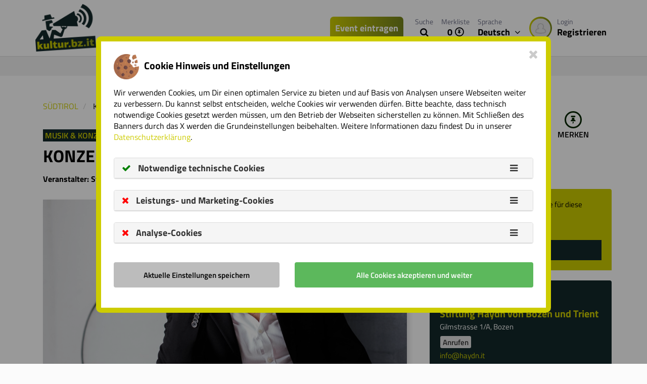

--- FILE ---
content_type: text/html; charset=UTF-8
request_url: https://kultur.bz.it/de/veranstaltung/konzert-des-haydn-orchesters-e48178
body_size: 18938
content:
<!DOCTYPE html>
<html lang="de">
<head>
    <!-- Google Tag Manager -->
    <script>
        var googletag = googletag || {};
        googletag.cmd = googletag.cmd || [];
    </script>

            <script>
            window.slcdata = {
                siteid: 'SLC-SFN2YGYQ',
                ui: '38b06c41-1b2d-4887-bddd-2552b558ed40',
                uie: null,
                lat:null,
                lng:null
            };
        </script>
        <script async src="https://stol.it/js/ads/v2/dlab.js"></script>
    
    
    <!-- End Google Tag Manager -->
    <!-- Basic Page Needs
    –––––––––––––––––––––––––––––––––––––––––––––––––– -->
        <meta name="csrf-token" content="waA4UeH2zRW61CBNMBb6Ul5sjMFNPuKEUOH6HpAr"/>
            <meta charset="utf-8">
        <meta http-equiv="Content-Type" content="text/html; charset=utf-8"/>
        <title>&#5125; Konzert des Haydn Orchesters - Bozen - Alle Termine</title>
        <meta name="title" content="&#5125; Konzert des Haydn Orchesters - Bozen - Alle Termine">
        <meta name="description" content="Konzert des Haydn Orchesters, Bozen &#10004; Musik &amp; Konzerte &#10004; Alle Termine &amp; Ticketinformationen: Dirigent: Ottavio Dantone">
        <meta name="robots" content="index, follow">
        <!--awin-->
        <meta name="verification" content="f2ceb1eabb6e41bc2f7d9e64180e0f97" />
        
        <meta property="fb:app_id" content="1808192155944697"/>
        <meta property="og:type" content="website"/>
        <meta property="og:description" content="Konzert des Haydn Orchesters, Bozen &#10004; Musik &amp; Konzerte &#10004; Alle Termine &amp; Ticketinformationen: Dirigent: Ottavio Dantone"/>
        <meta property="og:title" content=" Konzert des Haydn Orchesters - Bozen - Alle Termine"/>
        <meta property="og:url" content="https://kultur.bz.it/de/veranstaltung/konzert-des-haydn-orchesters-e48178"/>
        <meta property="og:locale" content="de"/>
        
        <meta property="og:image" content="https://sl-1.cdn.suedtirol.live/pics/501177/konzert_des_haydn_orchesters_l.jpg"/>
        
        <meta name="msvalidate.01" content="25A586220B50740507C8DBADF4E574A5"/>
        <meta name="google-site-verification" content="RqOlYO-87bmYR489nfy1IaQwm5kZcCbcN2E6XNWmiF0"/>
        
        
        
        
        
                                    
                                                                                                                        <link rel="alternate" hreflang="de" href="https://kultur.bz.it/de/veranstaltung/konzert-des-haydn-orchesters-e48178"/>
                                                                                                        <link rel="alternate" hreflang="x-default" href="https://kultur.bz.it/de/veranstaltung/konzert-des-haydn-orchesters-e48178" />
                                                                                        
                                                                                                                                                                                                        
                                                                                                                        <link rel="alternate" hreflang="it" href="https://kultur.bz.it/it/evento/concerto-dell-orchestra-haydn-e48178"/>
                                                                                                                                            
                                            
                                            
                                        
    <!-- Favicon
 –––––––––––––––––––––––––––––––––––––––––––––––––– -->
        <link rel="shortcut icon" href="https://cdn.suedtirol.live/kbz/assets/favicon2.ico"/>
    
    <!-- critical CSS for first render speed -->
    <style>
        @charset "UTF-8";@font-face{font-family:'Titillium Web';font-style:italic;font-weight:400;src:url(https://fonts.gstatic.com/s/titilliumweb/v9/NaPAcZTIAOhVxoMyOr9n_E7fdMbWD6xT.ttf) format('truetype')}@font-face{font-family:'Titillium Web';font-style:italic;font-weight:700;src:url(https://fonts.gstatic.com/s/titilliumweb/v9/NaPFcZTIAOhVxoMyOr9n_E7fdMbetIlDYZyZ.ttf) format('truetype')}@font-face{font-family:'Titillium Web';font-style:normal;font-weight:400;src:url(https://fonts.gstatic.com/s/titilliumweb/v9/NaPecZTIAOhVxoMyOr9n_E7fdMPmCA.ttf) format('truetype')}@font-face{font-family:'Titillium Web';font-style:normal;font-weight:600;src:url(https://fonts.gstatic.com/s/titilliumweb/v9/NaPDcZTIAOhVxoMyOr9n_E7ffBzCGItzZg.ttf) format('truetype')}@font-face{font-family:'Titillium Web';font-style:normal;font-weight:700;src:url(https://fonts.gstatic.com/s/titilliumweb/v9/NaPDcZTIAOhVxoMyOr9n_E7ffHjDGItzZg.ttf) format('truetype')}.sl-icon,button{text-transform:none}body{color:#000}.btn,.input-group-addon,img{vertical-align:middle}.clearfix:after,.container:after,.modal-footer:after,.modal-header:after,.row:after{clear:both}html{font-family:sans-serif;-ms-text-size-adjust:100%;-webkit-text-size-adjust:100%}header,nav{display:block}a{background-color:transparent;color:#cdcc00;text-decoration:none}h1{margin:.67em 0}img{border:0}textarea{overflow:auto}button,input,textarea{color:inherit;font:inherit;margin:0}.sl-icon{font-style:normal}button{overflow:visible;-webkit-appearance:button}button::-moz-focus-inner,input::-moz-focus-inner{border:0;padding:0}.btn,.form-control{background-image:none}*,:after,:before{box-sizing:border-box}html{font-size:10px}body{font-family:"Titillium Web",sans-serif;margin:0;font-size:16px;line-height:1.428571429;background-color:#fbfbfb}button,input,textarea{font-family:inherit;font-size:inherit;line-height:inherit}.list-inline>li,label{display:inline-block}.img-circle{border-radius:50%}h1,h2,h5{font-family:inherit;font-weight:700;line-height:1.1;color:inherit}h1,h2{margin-top:22px;margin-bottom:11px}p{margin:0 0 11px}h1{font-size:54px}h2{font-size:36px}h5{margin-top:11px;margin-bottom:11px;font-size:18px}.list-inline{padding-left:0;list-style:none;margin-left:-5px}.text-right{text-align:right}.btn,.input-group-addon,.text-center{text-align:center}ul{margin-top:0;margin-bottom:11px}ul ul{margin-bottom:0}.list-inline>li{padding-left:5px;padding-right:5px}.btn,label{font-weight:600}.container:after,.container:before,.row:after,.row:before{display:table;content:" "}.container{margin-right:auto;margin-left:auto;padding-left:15px;padding-right:15px}@media (min-width:1200px){.container{max-width:1170px}}.row{margin-left:-15px;margin-right:-15px}.col-lg-10,.col-lg-12,.col-md-12,.col-md-3,.col-md-6,.col-sm-12{position:relative;min-height:1px;padding-left:15px;padding-right:15px}@media (min-width:768px){.col-sm-12{float:left;max-width:100%;width:100%}}@media (min-width:992px){.col-md-12,.col-md-3,.col-md-6{float:left}.col-md-3{max-width:25%;width:100%}.col-md-6{max-width:50%;width:100%}.col-md-12{max-width:100%;width:100%}}@media (min-width:1200px){.col-lg-10,.col-lg-12{float:left}.col-lg-10{max-width:83.3333333333%;width:100%}.col-lg-12{max-width:100%;width:100%}.col-lg-offset-1{margin-left:8.3333333333%}}fieldset{padding:0;border:0;margin:0;min-width:0}.form-control{background-color:#fff;font-size:16px;display:block;width:100%;height:52px;padding:12px 15px;color:#555;border:1px solid #ccc;border-radius:4px}label{max-width:100%;margin-bottom:5px}.form-control::-moz-placeholder{color:#999;opacity:1}.form-control:-ms-input-placeholder{color:#999}.form-control::-webkit-input-placeholder{color:#999}.form-control::-ms-expand{border:0;background-color:transparent}.form-control[readonly]{background-color:#ebebeb;opacity:1}textarea.form-control{height:auto;max-width:100%;min-width:100%;width:100%;line-height:23.11px}.form-group{margin-bottom:15px}.btn{display:inline-block;margin-bottom:0;touch-action:manipulation;border:0 solid transparent;white-space:nowrap;padding:12px 35px;font-size:20px;line-height:1.428571429;border-radius:4px}.btn-default,.btn-info{border-radius:4px}.btn-default{color:#555;background-color:#fff;border-color:#ccc}.btn-primary{color:#fff;border-color:#cdcc00}.btn-info{color:#fff}.btn-xs{padding:1px 5px;font-size:15px;line-height:1.5;border-radius:3px}.fade{opacity:0}.dropdown-menu{position:absolute;top:100%;left:0;z-index:1000;display:none;float:left;min-width:160px;padding:5px 0;margin:2px 0 0;list-style:none;font-size:16px;text-align:left;background-color:#fff;border:1px solid rgba(0,0,0,.15);border-radius:4px;box-shadow:0 6px 12px rgba(0,0,0,.175);background-clip:padding-box}.input-group .form-control:not(:first-child):not(:last-child){border-radius:0}.input-group,.input-group .form-control{position:relative}.input-group{display:table;width:100%;border-collapse:separate}.input-group .form-control,.input-group-addon{display:table-cell}.input-group-addon{color:#cdcc00;font-weight:400;white-space:nowrap;width:55px;background-color:#fff;padding:12px 17.5px;font-size:16px;line-height:1;border:1px solid #ccc;border-radius:4px}.input-group .form-control:first-child{border-bottom-right-radius:0;border-top-right-radius:0}.input-group-addon:last-child{border-bottom-left-radius:0;border-top-left-radius:0;border-left:0}.tab-content>.tab-pane{display:none}.tab-content>.active{display:block}@media (min-width:992px){.navbar-fixed-top{border-radius:0}}.navbar-fixed-top{position:fixed;right:0;left:0;z-index:1030;top:0;border-width:0 0 1px}.close{float:right;font-size:24px;font-weight:700;line-height:1;color:#000;text-shadow:0 1px 0 #fff;opacity:.2}.modal{overflow:hidden;display:none}.media{margin-top:15px}.media:first-child{margin-top:0}.media,.media-body{zoom:1;overflow:visible}.media-left{padding-right:10px}.media-body,.media-left{display:table-cell;vertical-align:top}.media-middle{vertical-align:middle}header.header-c{border-bottom:1px solid #ddd}button.close{padding:0;background:0 0;border:0;-webkit-appearance:none}.modal-content{background-clip:padding-box}.modal{position:fixed;top:0;right:0;bottom:0;left:0;z-index:1050;-webkit-overflow-scrolling:touch;outline:0}.modal-footer:after,.modal-footer:before,.modal-header:after,.modal-header:before{content:" ";display:table}.modal.fade .modal-dialog{transform:translate(-50%,-100%)}.modal-dialog{position:relative;width:auto;margin:0;left:50%;top:0}.modal-header{padding:15px 15px 0}.modal-header .close{margin-top:-2px}.modal-title{margin:0;line-height:1.428571429}.modal-body{position:relative;padding:15px}.modal-footer{padding:0 15px 15px;text-align:right}.modal-footer .btn+.btn{margin-left:5px;margin-bottom:0}@media (min-width:768px){.modal-dialog{width:600px}}.fa-fw{text-align:center;width:1.2857142857em}.clearfix:after,.clearfix:before{content:" ";display:table}.pull-right{float:right!important}.hidden{display:none!important}@-ms-viewport{width:device-width}:focus{outline:0!important;box-shadow:none!important}.content-c .catblock--polaroid .catblock__wrap-text .catblock__info>li:first-child{display:block!important}.fa{display:inline-block;font:14px/1 FontAwesome;font-size:inherit;text-rendering:auto;-webkit-font-smoothing:antialiased;-moz-osx-font-smoothing:grayscale}@font-face{font-family:FontAwesome;src:url(/assets/fonts/font-awesome/fontawesome-webfont.eot?v=4.6.2);src:url(/assets/fonts/font-awesome/fontawesome-webfont.eot?v=4.6.2) format("embedded-opentype"),url(/assets/fonts/font-awesome/fontawesome-webfont.woff2?v=4.6.2) format("woff2"),url(/assets/fonts/font-awesome/fontawesome-webfont.woff?v=4.6.2) format("woff"),url(/assets/fonts/font-awesome/fontawesome-webfont.ttf?v=4.6.2) format("truetype"),url(/assets/fonts/font-awesome/fontawesome-webfont.svg?v=4.6.2) format("svg");font-weight:400;font-style:normal}.fa-3x{font-size:3em}.fa-spin{animation:2s linear infinite fa-spin}@keyframes fa-spin{0%{transform:rotate(0)}100%{transform:rotate(359deg)}}.fa-times:before{content:""}.fa-calendar:before{content:""}.fa-angle-down:before{content:""}.fa-circle-o-notch:before{content:""}.input-group .form-control{z-index:2;float:left;width:100%;margin-bottom:0;line-height:normal}.rot-180{display:inline-block;transform:rotate(180deg)}@font-face{font-family:kulturbz-font;src:url(/assets/fonts/kulturbz-font.eot?u852ns);src:url(/assets/fonts/kulturbz-font.eot?u852ns) format("embedded-opentype"),url(/assets/fonts/kulturbz-font.ttf?u852ns) format("truetype"),url(/assets/fonts/kulturbz-font.woff?u852ns) format("woff"),url(/assets/fonts/kulturbz-font.svg?u852ns) format("svg");font-weight:400;font-style:normal}.sl-icon{font-family:kulturbz-font!important;speak:none;font-weight:400;font-variant:normal;line-height:1;-webkit-font-smoothing:antialiased;-moz-osx-font-smoothing:grayscale}.sl-icon.is-empty{color:#000}.sl-icon.k-icon-arrow-right:before{content:"\e909"}.sl-icon.k-icon-search:before{content:"\e90a"}.sl-icon.k-icon-pin-circle:before{content:"\e90e"}.btn-search-delete{position:absolute;top:3px}.btn-search-delete__where{right:8%}.btn-search-delete__when{right:35%}.btn-search-delete i.fa{background-color:#132829;width:17px;height:17px;border-radius:3px;color:#cdcc00}.btn-primary{border-radius:23px;font-weight:700;background:#cdcc00;text-transform:uppercase;border-bottom:2px solid #90a245}.btn-info{background-color:#3d7e82;border-color:#3d7e82}.list-inline{margin-bottom:5px}.form--search .form-control[readonly=readonly],.form--search .form-control[readonly]{background-color:#fff!important}@media (max-width:991px){h2{font-size:26px}.form--search{padding:0 10px}}.form-control{line-height:normal!important}.modal-content{position:relative;border:5px solid #cdcc00;background-color:#fff;outline:0;box-shadow:0 0 20px #aaa;border-radius:10px;padding:10px}.modal-content .modal-title{font-weight:700;font-size:20px}#wrapper{position:relative;background-color:#fff}#wrapper #langNavigation{position:relative}#wrapper #langNavigation .dropdown-menu{background-color:#444243;min-width:auto!important;width:auto;top:calc(100% - 1px);border-bottom:0}#wrapper #langNavigation .dropdown-menu ul{list-style:none;padding-left:0}#wrapper #langNavigation .dropdown-menu ul li{border-top:1px solid #555}#wrapper #langNavigation .dropdown-menu ul li a{padding:15px;display:block;color:#fff}#wrapper #loginNavigation{position:relative;float:left}#wrapper #loginNavigation .avatar-border::after{background:linear-gradient(to right,#cdcc00,#75841c);content:'';border-radius:50%;width:45px;height:45px;display:block}#wrapper #loginNavigation .avatar-border .img-circle{border:3px solid transparent}#wrapper #loginNavigation .media-left{padding-right:5px}#wrapper #loginNavigation .media-body{width:auto;vertical-align:top;padding-left:5px}@media (max-width:1199px){#wrapper #loginNavigation .media-body{padding-left:0}#wrapper #loginNavigation>a img{width:45px;height:45px}}#wrapper #loginNavigation>a{float:left;padding-left:10px;padding-right:10px}#wrapper #loginNavigation>a img{position:absolute;top:50%;transform:translate(0,-50%)}.page-c{position:relative;overflow-x:hidden;left:0}header.header-c{width:100%;top:0;left:0;background-color:#fff;z-index:901;text-align:center}header.header-c .logo-wrap{text-align:left}header.header-c #logo{max-width:120px;width:100%;height:auto;padding-top:8px;min-width:100px}header.header-c #metaNavigation{margin-top:0;text-align:left}header.header-c #metaNavigation>ul{list-style:none;margin-bottom:0;margin-left:0;padding-left:0}header.header-c #metaNavigation>ul>li{float:left}header.header-c #metaNavigation>ul>li a.btn-header{padding:33px 8px;font-size:1.1em;display:inline-block;position:relative;color:#000;font-weight:700}header.header-c #metaNavigation>ul>li a.btn-header--green{background-image:linear-gradient(to right,#cdcc00 0,#75841c 100%);padding:10px;margin-top:33px;color:#fff;border-radius:7px;margin-right:15px;margin-left:15px}header.header-c #metaNavigation>ul>li a.btn-header--green--newsletter{margin-right:0}header.header-c #metaNavigation>ul>li a.btn-header .is-title{display:block;margin-bottom:-2px;color:#6c6f85;font-size:14px;font-weight:400}header.header-c #metaNavigation>ul>li a.btn-header .is-heart{color:#cdcc00;margin-left:5px}header.header-c #metaNavigation>ul>li a.btn-header .is-arrow{margin-left:5px}header.header-c .nav__dropdown{width:61%;z-index:800;margin-top:-1px;border:0;padding:0;left:inherit;color:#fff;font-weight:600;border-radius:0;box-shadow:0 5px 10px rgba(0,0,0,.2)}.content-c .search-field-query,.content-c .search-field-when{width:33%!important;line-height:26px!important}.content-c{padding-top:109px;max-width:100%;overflow:hidden;position:relative;margin:0 auto}.content-c .search-field-when{background-color:#fff}.content-c .search-field-position{width:27%!important;line-height:26px!important}.content-c .catblock--polaroid{margin-bottom:20px}.content-c .catblock--polaroid .catblock__wrap-img{width:calc(100% + 2);position:relative;margin:-1px -1px 0}.content-c .catblock--polaroid .catblock__wrap-img.catblock--cover{height:240px;overflow:hidden;background-repeat:no-repeat;background-position:center;background-size:cover;box-shadow:5px 5px 10px #ddd}@media (max-width:767px){h2{font-size:24px}header.header-c #logo{max-width:80px;min-width:30px;padding-bottom:0;margin-left:0}.content-c .catblock--polaroid{margin:0}.content-c .catblock--polaroid .catblock__wrap-img.catblock--cover{height:180px}}.content-c .catblock--polaroid .catblock__wrap-img .catblock--cover-link,.content-c .catblock--polaroid .catblock__wrap-img.catblock--cover .catblock--cover-link{display:block;position:absolute;top:0;left:0;width:100%;height:100%}.content-c .catblock--polaroid .catblock__wrap-img:before{content:'';position:absolute;width:100%;height:100%;top:0;left:0}.content-c .catblock--polaroid .catblock__wrap-img .catblock__overlay{position:absolute;right:-2px;top:13px;z-index:1}.content-c .catblock--polaroid .catblock__wrap-img .catblock__overlay>a{float:right;text-decoration:none}.content-c .catblock--polaroid .catblock__wrap-img .catblock__overlay>a>i{border-radius:50%;box-shadow:inset 0 0 32px #000}.content-c .catblock--polaroid .catblock__wrap-img .catblock__overlay a{color:#fff}.content-c .catblock--polaroid .catblock__wrap-img .catblock__overlay a i{margin-right:15px;font-size:32px}.content-c .catblock--polaroid .catblock__wrap-text{width:100%;z-index:302;padding:15px 0 10px}.content-c .catblock--polaroid .catblock__wrap-text a.catblock__headline-link{color:#052600;margin-top:0;margin-bottom:5px;font-weight:700;font-size:20px;display:block}@media (max-width:991px){.content-c .catblock--polaroid .catblock__wrap-text{padding-top:10px}.content-c .catblock--polaroid .catblock__wrap-text .catblock__info{font-size:15px}.content-c .catblock--polaroid .catblock__wrap-text a.catblock__headline-link{font-size:18px;line-height:22px;margin-bottom:0}}.content-c .catblock--polaroid .catblock__wrap-text .is-category{display:inline-block}.content-c .catblock--polaroid .catblock__wrap-text .is-category.type{color:#cdcc00;text-transform:uppercase;font-weight:600;padding-right:4px;padding-left:4px;background-color:#132829}.content-c .catblock--polaroid__small{width:200px}.content-c .catblock--polaroid__small .catblock__wrap-img.catblock--cover{height:200px}.content-c .catblock--polaroid__small .catblock__wrap-text .is-category.type{font-size:14px}.content-c .catblock--polaroid__small .catblock__wrap-text a.catblock__headline-link{font-size:18px;line-height:20px}.content-c .content-c__image{height:400px;background-position:center;background-size:100%;background-repeat:no-repeat;color:#fff;text-align:center;position:relative;overflow:visible}@media (max-width:767px){.content-c .catblock--polaroid .catblock__wrap-text .is-category{font-size:14px}.content-c .content-c__image{height:280px;padding-bottom:90px;background-size:cover}}@media (min-width:768px) and (max-width:991px){.content-c .content-c__image{height:300px;padding-bottom:75px}}.content-c .content-c__image h1{padding-top:8%;margin-bottom:0;text-shadow:0 0 10px #000}.content-c .content-c__image p{margin-top:0;font-weight:700;font-size:26px;text-shadow:0 0 10px #000}.content-c .content-c__tabs{position:relative;z-index:100;margin-bottom:2em}@media (max-width:767px){.content-c .content-c__image p{font-size:1em!important}.content-c .content-c__tabs .container{padding-left:0;padding-right:0}}.content-c .content-c__tabs .search-helper-container{padding:10px;background-color:#fff;box-shadow:0 0 8px 5px #0005e;margin-left:6px;border-radius:0 0 4px 4px;position:absolute;z-index:999;-webkit-touch-callout:none}.content-c .content-c__tabs .search-helper-container .tags{display:flex;flex-wrap:wrap}.content-c .content-c__tabs .search-helper-container .tags>div{margin-top:10px}.content-c .content-c__tabs .search-helper-container .tags .tag{text-transform:uppercase;font-weight:600;background:#132829;color:#cdcc00;display:inline;border-radius:2px;margin-top:5px;margin-left:10px;padding-left:15px;padding-right:15px}.content-c .content-c__tabs .search-helper-container .position{color:#052600;display:flex;flex-wrap:wrap}.content-c .content-c__tabs .search-helper-container .position .region-tag,.content-c .content-c__tabs .search-helper-container .position a{text-transform:uppercase;font-weight:600;background:#132829;color:#cdcc00;display:inline;border-radius:2px;margin-top:5px;padding-left:15px;padding-right:15px;margin-left:3px}.content-c .content-c__tabs .search-helper-container .position .input-group{border:3px solid #052600;border-radius:4px;color:#052600;font-weight:600}.content-c .content-c__tabs .search-helper-container .position .input-group input{text-transform:uppercase}.content-c .content-c__tabs .search-helper-container .position .input-group .input-group-addon{border:1px solid #052600;border-radius:0;margin-bottom:16px;color:#052600;background-color:#cdcc00}.content-c .content-c__tabs .search-helper-container .position .input-group .input-group-addon .city-loader-container .fa{font-size:15px}.content-c .content-c__tabs .search-helper-container .position h5{border-bottom:1px solid #052600;margin-bottom:5px;text-align:left;width:100%}.content-c .content-c__tabs .search-helper-container .when .is-datepickerFromTo{color:#052600;text-align:left}.content-c .content-c__tabs .search-helper-container .when .pick-range{text-transform:uppercase;color:#052600;font-weight:700;margin-left:7px;text-align:left}.content-c .content-c__tabs .search-helper-container .when .btn-change-date{text-transform:uppercase;font-weight:600;background:#132829;color:#cdcc00;display:inline;border-radius:2px;margin-top:5px;padding-left:13px;padding-right:13px;margin-left:1px}.content-c .content-c__tabs .search-helper-container .when .input-daterange input{width:50%}.content-c .content-c__tabs .search-helper-container .when .input-daterange #dateFrom{border:3px solid #052600;border-radius:4px 0 0 4px;border-right:1.5px solid #052600;color:#052600;font-weight:600}.content-c .content-c__tabs .search-helper-container .when .input-daterange #dateTo{border:3px solid #052600;border-left:1.5px solid #052600;border-right:1.5px solid #052600;color:#052600;font-weight:600}.content-c .content-c__tabs .search-helper-container .when .input-daterange .input-group-addon{border:3px solid #052600;border-radius:0 4px 4px 0;border-left:1.5px solid #052600;margin-bottom:16px;color:#052600;background-color:#cdcc00}.content-c .content-c__tabs .tab-content{background-color:#fff;border-radius:7px;padding:7px 9px 7px 26px;border:6px solid #052600;box-shadow:0 0 7px 1px #78984b}.content-c .content-c__tabs .tab-content form .btn-search{height:77px;position:absolute;top:-11px;right:0;border-radius:71%;width:77px;padding:0;color:#ececec;text-transform:uppercase;background-image:radial-gradient(#cdcc00,#75841c);border:6px solid #052600;box-shadow:0 0 7px 1px #78984b;z-index:1001}.content-c .content-c__tabs .tab-content form .btn-search .k-icon-search{color:#052600;font-size:30px}.content-c .content-c__tabs .tab-content form input[type=text]{float:left;border:0;border-radius:0;display:inline;width:45%;text-transform:uppercase;font-size:16px;font-weight:600;padding:0 10px;height:30px!important}@media (max-width:767px){.content-c .content-c__tabs .tab-content{border-bottom:1px solid #666}.content-c .content-c__tabs .tab-content form input[type=text][name="q"]{border-right:0;display:inline}}.content-c .content-c__tabs .tab-content form input[type=text].search-field-when{border-right:1px solid #666;border-left:1px solid #666}.content-c .content-c__tabs .tab-content form input[readonly=readonly],.content-c .content-c__tabs .tab-content form input[readonly]{background-color:#fff!important}.content-c .content-c__tabs .tab-content form fieldset{min-height:25px;padding:0}.content-c .content-c__category .container{margin-top:60px}.content-c .content-c__category .container:first-child{margin-top:0}.content-c .content-c__category>div>.row{margin-top:30px}@media (max-width:767px){.content-c .content-c__tabs .tab-content form input[type=text].search-field-when{border-right:0;display:inline}.content-c .content-c__tabs .tab-content form input[type=text]{width:inherit;padding:4px 0 0 5px}.content-c .content-c__category{padding:20px 0 0}.content-c .content-c__category>div>.row{margin-top:-15px}}.content-c .content-c__category>div>.row:nth-child(1){margin-top:0}.content-c .content-c__category .category__head--wrap{display:block;padding-bottom:20px;margin-left:10px}.content-c .content-c__category .category__head--wrap h2{text-transform:uppercase;font-weight:600;background-color:#132829;padding-bottom:0!important;color:#cdcc00!important;padding:0;line-height:33px;box-shadow:10px 0 0 #132829,-10px 0 0 #132829}.content-c .content-c__category .category__head--wrap h2:before{content:' ';display:block}.content-c .content-c__category .category__head h2{margin-top:0;text-transform:uppercase;font-weight:700;padding-bottom:10px;display:inline;color:#75841c}.content-c .content-c__category .category_scrollcontainer{overflow-x:hidden;overflow-y:hidden;-ms-overflow-style:none;-webkit-overflow-scrolling:touch}.content-c .content-c__category .category_scrollcontainer::-webkit-scrollbar{display:none}.content-c .content-c__category .category_scrollarea{display:inline-flex}.content-c .content-c__category .category_scrollbox{min-width:232px;display:inline-block;white-space:initial}.content-c .content-c__category{margin-top:20px;padding:20px 0;position:relative}.content-c .content-c__category--highlights-day{margin-top:0;padding-top:40px}.content-c .content-c__category .scroll-to{display:inline-block;margin:0;position:absolute;top:194px;font-size:52px;color:#052600}.content-c .content-c__category .scroll-to.disabled{color:#d4d3d3}.content-c .content-c__category .scroll-to.scroll-left{left:191px}.content-c .content-c__category .scroll-to.scroll-right{right:191px}body.page-front{background-color:#ececec}body.page-front .content-c{max-width:100%;border:0}body.page-front .content-c__image{height:calc(90vh - 209px);min-height:360px;background:center/cover no-repeat #fff;max-height:400px}@media (max-width:767px){.content-c .content-c__category .category_scrollcontainer{overflow-x:scroll}body.page-front .content-c__image:before{content:'';position:absolute;width:100%;height:100%;left:0;top:0}body.page-front .content-c__image{min-height:inherit;height:70px;background-size:cover;padding-bottom:0}body.page-front .content-c__image h1{padding-top:0;font-size:1.4em!important}.content-c .search-field-position,.content-c .search-field-query,.content-c .search-field-when{width:100%!important}}@media (min-width:768px) and (max-width:991px){body.page-front .content-c__image{min-height:400px;max-height:450px}}body.page-front .content-c__image h1{margin-bottom:10px}@media (max-width:991px){.content-c .content-c__tabs .tab-content form fieldset{min-height:inherit;padding-left:15px}.content-c .content-c__category .category__head--wrap h2{line-height:33px}.content-c .content-c__category .category_scrollbox{width:75vw}.content-c .content-c__category{padding:0}::-webkit-scrollbar{width:0;height:0}::-webkit-scrollbar-thumb{background-color:transparent}body.page-front .content-c__image h1{font-size:2.5em}}.media-body{width:100%}    </style>
    
        <!-- CSS -->
        <link rel="preload" href="/build/assets/stylesheets/sl-9b447dfae5.css" as="style">
        <link rel="stylesheet" href="/build/assets/stylesheets/sl-9b447dfae5.css">

        
    
    

    </head>
<body class="nojQuery page-default">

<!-- Google Tag Manager (noscript) -->
<noscript>
<iframe src="https://www.googletagmanager.com/ns.html?id=GTM-54TM9M" height="0" width="0"
        style="display:none;visibility:hidden"></iframe>
</noscript>
<!-- End Google Tag Manager (noscript) -->
<div id="wrapper">
<!-- start:Page -->
<div class="page-c page-content-wrapper">


    <header class="header-c navbar-fixed-top">
    <div class="container">
        <div class="clearfix">
            
            <!--<nav id="mainNavigation" class="nav pull-left js-nav-collapse hidden-xs hidden-sm">
                <ul class="nav__list list-inline">
                                    </ul>
            </nav>-->

            <div class="pull-right">

                <nav id="metaNavigation" class="pull-right">
                    <ul>
                        <li>
                            <a href="https://kultur.bz.it/de/partner/registrieren" class="btn-header btn-header--green text-center">Event eintragen</a>
                        </li>
                                                <li>
                            <a href="#" id="searchOpenDesktop" class="btn-header text-center"><span
                                        class="is-title">Suche</span> <i class="fa fa-search"
                                                                                              aria-hidden="true"></i></a>
                        </li>
                                                <li>
                            <a href="https://kultur.bz.it/de/merkliste"
                               class="btn-header text-center">
                                <span class="is-title">Merkliste</span>
                                <span class="is-number guidebookCountDesktop">0</span><span
                                        class="is-heart"><i
                                            class="sl-icon  k-icon-pin-circle is-empty"
                                            aria-hidden="true"></i></span>
                            </a>
                        </li>
                        <li>
                            <nav id="langNavigation">
                                <a href="#" class="btn-header" data-toggle="dropdown" aria-haspopup="true"
                                   aria-expanded="false">
                                  <span class="is-title">
                                      Sprache
                                  </span>
                                    <span class="is-number">
                                      Deutsch <span class="is-arrow"><i
                                                    class="fa fa-angle-down" aria-hidden="true"></i></span>
                                  </span>
                                </a>
                                <div class="nav__dropdown dropdown-menu">
                                    <ul>
                                                                                                                                
                                                                                                                                                                                                                                                                                <li><a href="https://kultur.bz.it/en/event/konzert-des-haydn-orchesters-e48178">English</a>
                                                    </li>
                                                                                                                                        
                                                                                                                                                                                                                                                                                <li><a href="https://kultur.bz.it/it/evento/concerto-dell-orchestra-haydn-e48178">Italiano</a>
                                                    </li>
                                                                                                                                        
                                                                                                                             </ul>
                                </div>
                            </nav>
                        </li>
                        <li>
                            <nav id="loginNavigation">
        <a href="https://kultur.bz.it/de/login"
           class="btn-header">
            <div class="media">
                <div class="media-left media-middle avatar-border">
                    <img src="https://sl-3.cdn.suedtirol.live/assets/avatarplaceholder.png" alt="" width="45"
                         height="45" class="img-circle" id="navProfilePicture"/>
                </div>
            <div class="media-body">
                    <span class="is-title">Login</span>
                    <span class="is-number">Registrieren</span>
                </div>
            </div>
        </a>
    </nav>
                        </li>
                    </ul>
                </nav>
            </div>

            
            <div class="logo-wrap">
                <a href="https://kultur.bz.it/de" id="wrapLogoLink">
                                            <img src="https://cdn.suedtirol.live/assets/logo/kbzlogo.png" alt="Logo" id="logo">
                                    </a>
            </div>

        </div>
    </div>
</header>

    
    
    <div class="content-c" id="content">
    <div class="container">

                    </div>
            <div class="event-wrapper" >
    <meta itemprop="url" content="https://kultur.bz.it/de/veranstaltung/konzert-des-haydn-orchesters-e48178">

    <div class="content-c__image content-c__image--small__wide hidden" id="mainSearchBoxContainer" style="background-image: url('https://sl-2.cdn-stg.suedtirol.live/gallery/207436/20180703121458_207436.jpg')">
        <div class="container" style="position: relative; z-index: 100">
            <div class="row">
                <div class="col-lg-12">
                    <br>
                    <!-- start:Content Tabs -->
                    <span class="desktop-search-input-group"></span>
<div class="content-c__tabs">
    <div class="container">
        <div class="row">
            <div class="col-lg-10 col-lg-offset-1">
                <div id="my-tab-content" class="tab-content">

                    <div class="tab-pane active" id="touren-aktivitaeten">
                        <form class="row form form--search" method="get" action="https://kultur.bz.it/de/suche" name="search-box">
                            <input type="hidden" class="form-control" name="class" required value="10"/>
                            <fieldset class="col-md-12 col-sm-12">
                                <input type="text" class="form-control search-field-query" name="q" value=""
                                       placeholder="Was?" autocomplete="off"/>
                                <input type="text" class="form-control search-field-when" readonly="" value=""
                                       placeholder="Wann?" autocomplete="off"/>
                                 <span class="btn-search-delete btn-search-delete__when hidden"><i class="fa fa-times" aria-hidden="true"></i></span>
                                
                                <input type="text" class="form-control search-field-position"
                                       id="searchFieldPosition"
                                       placeholder="Wo?" readonly="readonly" autocomplete="off"/>
                                       <input type="hidden" name="position" id="position" value="">
                                <span class="btn-search-delete btn-search-delete__where hidden"><i class="fa fa-times" aria-hidden="true"></i></span>
                            </fieldset>
                            <fieldset>
                                <button type="submit" class="btn btn-search"><span class="sl-icon k-icon-search"></span></button>
                            </fieldset>

                            
                        </form>
                        
                    </div>
                </div>
                <div class="col-md-6 search-helper-container hidden">
    <div class="tags hidden">
                   <div class="tag" role="button" data-type-id="20006">Ausstellungen</div>
                   <div class="tag" role="button" data-type-id="20010">Essen &amp; Trinken</div>
                   <div class="tag" role="button" data-type-id="20008">Feste</div>
                   <div class="tag" role="button" data-type-id="20007">Film</div>
                   <div class="tag" role="button" data-type-id="20011">Führung</div>
                   <div class="tag" role="button" data-type-id="905020704">Kabarett &amp; Comedy</div>
                   <div class="tag" role="button" data-type-id="20013">Kurse &amp; Workshops</div>
                   <div class="tag" role="button" data-type-id="20005">Literatur</div>
                   <div class="tag" role="button" data-type-id="20002">Musik &amp; Konzerte</div>
                   <div class="tag" role="button" data-type-id="20015">Märkte &amp; Messen</div>
                   <div class="tag" role="button" data-type-id="20009">Nightlife</div>
                   <div class="tag" role="button" data-type-id="21309">Sonstiges</div>
                   <div class="tag" role="button" data-type-id="20014">Sport &amp; Freizeit</div>
                   <div class="tag" role="button" data-type-id="20003">Tanz</div>
                   <div class="tag" role="button" data-type-id="20004">Theater</div>
                   <div class="tag" role="button" data-type-id="20012">Vorträge &amp; Tagungen</div>
            </div>
    <div class="when hidden">
        <div class="row">
            <div class="col-md-12">
                <div class="pick-range">Zeitraum wählen</div>
            </div>
        </div>
        <div class="row">
            <div class="col-md-12">
                <div class="btn btn-xs btn-info btn-change-date"
                data-date-start="21.01.2026" data-date-end="21.01.2026">heute</div>
                <div class="btn btn-xs btn-info btn-change-date"
                data-date-start="22.01.2026" data-date-end="22.01.2026">Morgen</div>
                <div class="btn btn-xs btn-info btn-change-date"
                                    data-date-start="23.01.2026"
                    data-date-end="25.01.2026"
                >Wochenende</div>
                <div class="btn btn-xs btn-info btn-change-date"
                data-date-start="21.01.2026" 
                data-date-end="28.01.2026">7 Tage</div>
                <div class="btn btn-xs btn-info btn-change-date"
                data-date-start="21.01.2026"
                data-date-end="20.02.2026">30 Tage</div>
            </div>
        </div>
        <div class="row">
            <div class="col-md-12">
                <fieldset>
                    <div class="row">
                        <div class="col-lg-12">
                            <div class="form-group is-datepickerFromTo">
                                <label>&nbsp;</label>
                                <div class="input-group date input-daterange" id="dateFromTo">
                                    <input type="text" class="form-control" name="dateFrom" data-followed-by="#dateTo" id="dateFrom" placeholder="Von" readonly="">
                                    <input type="text" class="form-control" name="dateTo" value="" id="dateTo" placeholder="Bis" readonly="">
                                    <span class="input-group-addon">
                                                                <i class="fa fa-calendar" aria-hidden="true"></i>
                                                            </span>
                                </div>
                            </div>
                        </div>
                    </div>
                </fieldset>
            </div>
        </div>
    </div>
    <div class="position hidden">
                                <h5>Südtirol</h5>
        <span class="region-tag" data-id="-1" data-county-id="1">Ganz Südtirol</span>
                <span class="region-tag" data-id="1003">Bozen &amp; Umgebung</span>
                <span class="region-tag" data-id="1007">Meran &amp; Umgebung</span>
                <span class="region-tag" data-id="1004">Eisacktal</span>
                <span class="region-tag" data-id="1010">Pustertal - Kronplatz</span>
                <span class="region-tag" data-id="1016">Seiser Alm - Schlerngebiet</span>
                <span class="region-tag" data-id="1018">Südtiroler Unterland</span>
                <span class="region-tag" data-id="1022">Vinschgau</span>
                <span class="region-tag" data-id="1023">Wipptal</span>
        
        <h5>Suchen</h5>
        <div class="input-group">
            <input type="text" class="search-field-city form-control" name="p_t">
            <span class="input-group-addon city-search-group hidden" id="basic-addon"><span class="sl-icon k-icon-search city-autocomplete-search"></span><span class="city-loader-container hidden loader">
           <i class="fa fa-circle-o-notch fa-spin fa-3x fa-fw"></i>
        </span></span>
        </div>
        
    </div>
</div>
            </div>
            
        </div>
    </div>
</div>


                    <!-- end:Content Tabs -->
                </div>
            </div>
        </div>
    </div>



    
    
            <div class="content-c__content is-grey">
            <div class="container">
                <div class="row">
                    <div class="col-xs-12">
                        <div class="page-banner text-center">
                            <div id='div-gpt-ad-1536057764968-0'>

</div>

                        </div>
                    </div>
                </div>
            </div>
        </div>
    

    
    <div class="content-c__content">
        <div class="container">
            <div class="row">
                <div class="col-sm-8">
                    <div class="content-c__wrapper mb-0 pb-0">
                        <!-- start:Content Header -->
                        <div class="content-c__header py-0">

                                <!-- start:Breadcrumb -->
                                <!-- start:Popup -->
<div class="modal fade" id="shareModal" tabindex="-1" role="dialog" aria-labelledby="shareHeadline">
    <div class="modal-dialog" role="document">
        <div class="modal-content">
            <div class="modal-header">
                <button type="button" class="close" data-dismiss="modal" aria-label="Close">
                    <span aria-hidden="true">&times;</span>
                </button>
                <p class="modal-title" id="guidebookAddHeadline">Teile den Link mit Deinen Freunden</p>
            </div>
            <div class="modal-body">
                <div class="sideBlock">
                    <div class="sideBlock__wrap-content">
                        <ul class="list-inline social-menu" style="text-align: left;">
                            <li style="padding-left: 0;">
                                <a href="https://www.facebook.com/sharer/sharer.php?u=https%3A%2F%2Fkultur.bz.it%2Fde%2Fveranstaltung%2Fkonzert-des-haydn-orchesters-e48178"
                                   onclick="SLWeb.Events.log(210, 48178, 'events', 'FACEBOOK', 'SHARE')"
                                   target="_blank" class="btn btn-default btn-social btn-social--facebook"><i class="fa fa-facebook"
                                                                                                              aria-hidden="true"></i></a>
                            </li>
                            <li style="padding-left: 0;">
                                <a href="https://x.com/intent/tweet?url=https%3A%2F%2Fkultur.bz.it%2Fde%2Fveranstaltung%2Fkonzert-des-haydn-orchesters-e48178"
                                   onclick="SLWeb.Events.log(211, 48178, 'events', 'TWITTER', 'SHARE')"
                                   target="_blank" class="btn btn-default btn-social btn-social--twitter"> <svg xmlns="http://www.w3.org/2000/svg" width=25 height=20 viewBox="0 0 512 512"><!--!Font Awesome Free 6.5.2 by @fontawesome - https://fontawesome.com License - https://fontawesome.com/license/free Copyright 2024 Fonticons, Inc.--><path d="M389.2 48h70.6L305.6 224.2 487 464H345L233.7 318.6 106.5 464H35.8L200.7 275.5 26.8 48H172.4L272.9 180.9 389.2 48zM364.4 421.8h39.1L151.1 88h-42L364.4 421.8z"/></svg></a>
                            </li>
                            <li style="padding-left: 0;">
                                <a href="mailto:?subject=Dir%20wurde%20empfohlen%3A%20Konzert%20des%20Haydn%20Orchesters&amp;body=https%3A%2F%2Fkultur.bz.it%2Fde%2Fveranstaltung%2Fkonzert-des-haydn-orchesters-e48178%0A--%0AGesendet%20via%20https%3A%2F%2Fkultur.bz.it%20-%20S%C3%BCdtirols%20gr%C3%B6%C3%9Fter%20und%20beliebtester%20Veranstaltungskalender"
                                   onclick="SLWeb.Events.log(220, 48178, 'events', 'EMAIL', 'SHARE')"
                                   class="btn btn-default btn-social btn-social--mail"><i class="fa fa-envelope-o"
                                                                                          aria-hidden="true"></i></a>
                            </li>
                            <li style="padding-left: 0;">
                                <a href="whatsapp://send?text=Hi%2C+schau+Dir+das+mal+an%3A+https%3A%2F%2Fkultur.bz.it%2Fde%2Fveranstaltung%2Fkonzert-des-haydn-orchesters-e48178"
                                   onclick="SLWeb.Events.log(219, 48178, 'events', 'WHATSAPP', 'SHARE')"
                                   target="_blank" class="btn btn-default btn-social btn-social--whatsapp"><i class="fa fa-whatsapp"
                                                                                                              aria-hidden="true"></i></a>
                            </li>
                        </ul>
                    </div>
                </div>
            </div>
        </div>
    </div>
</div>
<!-- end:Popup --><div class="row">
    <div class="col-xs-12">
        <ol class="breadcrumb" itemscope itemtype="http://schema.org/BreadcrumbList">
                                                    <li itemprop="itemListElement" itemscope itemtype="http://schema.org/ListItem">
                    <a href="https://kultur.bz.it/de" itemprop="item">Südtirol</a>
                    <meta itemprop="name" content="Südtirol">
                    <meta itemprop="position" content="1" />
                </li>
                                                <li>
                Konzert des Haydn Orchesters
            </li>
        </ol>
    </div>
</div>
                                 <div class="row">
                                    <div class="col-xs-12">
                                                                            <span class="kbz-label kbz-label-dark kbz-label-xl">Musik &amp; Konzerte</span>
                                                                                                                  </div>
                                </div>
                                <!-- end:Breadcrumb -->
                                <div class="row">
                                    <div class="col-xs-12">
                                        <div class="avatarBlock media">
                                            <div class="media-body media-middle">
                                                <h1 class="media-heading"  itemprop="name">
                                                    Konzert des Haydn Orchesters
                                                </h1>
                                                                                                                                                                                                    <b>Veranstalter: Stiftung Haydn von Bozen und Trient</b>
                                                                                            </div>
                                        </div>
                                    </div>
                                </div>

                        </div>
                        <!-- end:Content Header -->
                    </div>
                </div>
                <div class="col-sm-4">
                    <div class="content-c__wrapper">
                        <!-- start:Content Header -->
                        <div class="content-c__header ">
                            <div class="container">
                                <div class="small-button "
    data-modal-enabled=&quot;false&quot;
    data-modal-disabled-text="event.nomoreDatesModal"
    onclick="event.preventDefault(); STL.guidebook.modal(7, 48178, this,  )">
        <div class="icon icon--guidebook">            
            <i class="sl-icon  k-icon-pin" aria-hidden="true"></i>
        </div>
        Merken
    </div>
    <div class="small-button"  data-toggle="modal" data-target="#shareModal">
        <div class="icon">
            <i class="sl-icon k-icon-share"></i>

        </div>
        Teilen    </div>
                            </div>
                        </div>
                    </div>
                </div>
            </div>
        </div>
    </div>
    <!-- start:Content Content -->
    <div class="content-c__content">
        <div class="container">
            <div class="row">
                <div class="col-md-8">
                    <div class="content-c__wrapper my-0">
                        
                        <!-- start: Image Gallery -->
                        <div class="row">
                            <div class="col-xs-12">
                                                                    <ul class="list-unstyled row galBlock">
                        <li class="col-xs-12">
                <a href="https://sl-1.cdn.suedtirol.live/pics/501177/konzert_des_haydn_orchesters_l.jpg?v=20211216015945" data-fancybox="images" data-fancybox-group="thumb"
                   data-caption=" &copy; Stiftung Haydn von Bozen und Trient" data-id="48178" data-classid="7" data-imageid="501177">
                    
                  <span class="galBlock__wrap-img"
                          style="background-image: url(https://sl-1.cdn.suedtirol.live/pics/501177/konzert_des_haydn_orchesters_l.jpg?v=20211216015945);"> <span class="zoomicon">
                                                <i class="fa fa-search-plus"></i>
                                            </span>
                                                      </span>
                                        </a>
                
                <meta itemprop="image" content="https://sl-1.cdn.suedtirol.live/pics/501177/konzert_des_haydn_orchesters_l.jpg?v=20211216015945"></meta>
            </li>

                                <li class="col-sm-3">
                <a href="https://sl-1.cdn.suedtirol.live/pics/501177/konzert_des_haydn_orchesters_l.jpg?v=20211216015945"
                  data-fancybox="images"
                  data-fancybox-group="thumb"
                  data-id="48178"
                  data-caption=" &copy; Stiftung Haydn von Bozen und Trient" 
                  data-imageid="501177"
                  data-classid="7">
                  <span class="galBlock__wrap-img"
                          style="background-image: url(https://sl-1.cdn.suedtirol.live/pics/501177/konzert_des_haydn_orchesters_s.jpg?v=20211216015945);">
                                                      </span>
                  </a>
                
            </li>
                            
</ul>
                                                            </div>
                        </div>
                        <!-- end: Image Gallery -->
                                
                        

                                                    <p itemprop="description" class="teaser">
                                <b>
                                    Dirigent: Ottavio Dantone
                                </b>
                            </p>
                        
                                                    <div id="description" itemprop="description">
                                <p>Orchestra Haydn Orchester</p><p><br></p><p>Joseph Martin Kraus: Olympie, Ouvertüre</p><p>Joseph Haydn: Symphonie Nr. 104 in D-Dur, Hob. I: 104 “London”</p><p>Franz Schubert: Symphonie Nr. 5 B-Dur, D 485</p>
                            </div>
                        
                                                    <p class="is-certified">
                                <br>
                                <i class="fa fa-check" aria-hidden="true"></i> redaktionell geprüft
                            </p>
                        
                        
                                                                                    <br>
                                <br>
                                <h2>Event-Eigenschaften</h2>
                                                                    <p>
                                        <br><b>Sonstiges</b>
                                    </p>
                                                                                                                        Bei schlechtem Wetter möglich<br>
                                                                                                                                                                                                                            <br>
                                <br>
                                <h2>Musik</h2>
                                                                    <p>
                                        <br><b>Genre</b>
                                    </p>
                                                                                                                        Klassik/Oper<br>
                                                                                                                                                                        
        
                                                    <br><br>
                            <h2>
                                Diese Veranstaltung ist Teil der Eventserie
                            </h2>
                            <a href="/de/veranstaltung/konzertsaison-2021-22-e46045">
                                Konzertsaison 2021/22
                            </a>
                        
                        
                        
                        </br>
                    </div>
                </div>
                <div class="col-md-4 sidebar-c">
                    <div id="sidebar">

                        <div class="sideBlock sideBlock--info">
                                                            
                                                                                                                                            <div class="sideBlock__wrap-content">
                                        Es gibt derzeit keine neuen Termine für diese Veranstaltung.
                                    </div>
                                                            
                                                                                                                                                <a href="https://www.haydn.it/eventi/ottavio-dantone" target="_blank" data-log="eyJ0eXBlSWQiOjIwMiwiR0FDYXQiOiJldmVudHMiLCJHQUV2ZW50IjoiV0VCU0lURSIsIkdBTGFiZWwiOiJDTElDSyIsImlkIjo0ODE3OH0=" class=" btn-rst-float  btn-block telephone-number btn-ticket"><i class="fa fa-globe" aria-hidden="true"></i> Zur Webseite</a>
                            
                            
                        </div>

                                                    <div class="sideBlock sideBlock--map">
                                
                                                                                                
                            </div>
                        
                        <div class="sideBlock sideBlock--transport hidden">
                            <div class="sideBlock__wrap-header">
                                <div class="clearfix transport-contents">

                                </div>
                            </div>
                        </div>

                        <div class="sideBlock sideBlock--contact" >
                            <div class="clearfix">
        <h3>
            Veranstalter
        </h3>

            
                <h4>
                                            <a href="https://kultur.bz.it/de/veranstalter/stiftung-haydn-von-bozen-und-trient-bozen-p44451">Stiftung Haydn von Bozen und Trient</a>
                    
                </h4>
                <address itemprop="address" itemscope="" itemtype="http://schema.org/PostalAddress">
                    <span itemprop="address" itemscope="" itemtype="http://schema.org/PostalAddress">
                        

                                                    <span itemprop="streetAddress">
                                Gilmstrasse 1/A,
                            </span>
                        
                                                    <span itemprop="addressLocality">
                                Bozen
                            </span>
                        
                </address>


                                                    <meta itemprop="telephone" content="0471 975031" />
                <div data-log="eyJ0eXBlSWQiOjI0MCwiR0FDYXQiOiJldmVudHMiLCJHQUV2ZW50IjoiUEhPTkUiLCJHQUxhYmVsIjoiQ0xJQ0siLCJpZCI6NDgxNzh9" class="btn btn-xs btn-info telephone-number">
                    <span class="number">Anrufen</span>
                </div>
                <br/>
                                                                            <a
                        onclick="SLWeb.Events.log(216, 48178, 'events', 'EMAIL', 'CLICK')"
                        href="mailto:info@haydn.it?subject=Anfrage&amp;body=%0A--%0AGesendet%20via%20https%3A%2F%2Fkultur.bz.it%20-%20S%C3%BCdtirols%20gr%C3%B6%C3%9Fter%20und%20beliebtester%20Veranstaltungskalender">info@haydn.it</a>
                    <br/>
                
                             <a
                        onclick="SLWeb.Events.log(202, 48178, 'events', 'WEBSITE', 'CLICK')"
                        href="http://haydn.it" target="_blank">Zur Webseite</a>
                                                        <p class="pull-right creator"><br><small>Erstellt von: Stiftung Haydn von Bozen und Trient</small></p>
                        </div>
                           
                        </div>
                        <!--<div class="sideBlock">
                                <div class="sideBlock__wrap-content">
                                    <h3>Herunterladen</h3>
                                    <a href="#" class="btn btn-primary btn-block"><i class="fa fa-calendar" aria-hidden="true"></i>In Kalender importieren</a>
                                </div>
                            </div> -->
                    </div>
                </div>
            </div>
                            <aside>
                    <div class="row">
                        <div class="col-md-12">
                            <div class="content-c__wrapper pr-15">
                                <div id="mapContainer">
                                                                        <h3>Veranstaltungsorte</h3>
                                                                        <!-- start:Content Map -->
<div class="content-c__map" id="map" data-id="[base64]">
    <div id="mapFullWidth"></div>
                                        <meta name="event-location" data-id="[base64]" data-class="3" data-lat="46.496057"  data-lng="11.3498129">
            </div>
                                    <small>Sie sind Inhaber einer Unterkunft oder eines Gastronomiebetriebs und möchten hier erscheinen? <a href="https://suedtirol.live/de/partner-werden" target="_blank">Erfahren Sie hier mehr</a></small>
                                </div>
                            </div>
                        </div>
                    </div>
                </aside>
                    </div>
    </div>
    <!-- end:Content Content -->

    
    </div>
</div>

            <footer class="footer-c" id="footer">
    <div class="container">
        <div class="row">
        <!--<div class="col-md-3 col-sm-8">
                <nav class="footerNavigation">
                    <h4>Lade unsere App</h4>
                    <ul class="list-inline">
                        <li>
                            <a href="#" target="_blank"><img src="https://cdn.suedtirol.live/assets/logo/ios-app-de.svg" class="app_badge"></a>
                        </li>
                        <li>
                            <a href="#" target="_blank"><img src="https://cdn.suedtirol.live/assets/logo/android-app-de.svg" class="app_badge"></a>
                        </li>
                    </ul>
                </nav>
            </div>-->
            <div class="col-md-3">
                <nav class="footerNavigation">
                    <h4>Über kultur.bz.it</h4>
                    <ul class="list-unstyled">
                        <li><a href="https://kultur.bz.it/de/agb">Nutzungsbedingungen</a></li>
                        <li><a href="https://kultur.bz.it/de/impressum">Jobs</a></li>
                        <li><a href="https://kultur.bz.it/de/datenschutz">Datenschutz</a></li>
                        <li><a href="javascript:void(0);" role="button" class="btn-change-cookie-settings">Ändere Deine Cookie-Auswahl</a></li>
                    </ul>
                </nav>
            </div>
            <div class="col-md-4">
                <nav class="footerNavigation">
                    <h4>Zusammenarbeit</h4>
                    <ul class="list-unstyled">
                        <li><a href="https://partner.firstavenue.it/de/login">Partner werden &amp; kostenlos eintragen</a></li>
                        <li><a href="https://firstavenue.it/de/event-booster">Werben auf kultur.bz.it</a></li>
                    </ul>
                </nav>
            </div>
            <div class="col-md-3">
                <nav class="footerNavigation">
                    <h4>Weitere Portale</h4>
                    <ul class="list-unstyled">
                        <li><a href="https://restaurants.st" target="_blank">Gastronomie in Südtirol</a></li>
                        <li><a href="https://sentres.com" target="_blank">Touren in Südtirol</a></li>
                        <li><a href="https://suedtirol.live" target="_blank">Südtirol Guide</a></li>
                        <li><a href="https://shopping.st" target="_blank">Einkaufen in Südtirol</a></li>
                        <li><a href="http://cippy.it" target="_blank">Gewinnen mit Cippy</a></li>
                        <li><a href="http://tippthek.com/de" target="_blank">Gäste-Infosystem TIPPTHEK</a></li>
                        <li><a href="https://meinhandwerker.lvh.it/de" target="_blank">Südtiroler Handwerk</a></li>
                    </ul>
                </nav>
            </div>
            <div class="col-md-2">
                <nav class="footerNavigation">
                    <h4>Folge uns</h4>
                    <ul class="list-inline social-menu">
                        <li>
                            <a href="https://www.facebook.com/kultur.bz.it/" target="_blank" class="btn btn-default btn-social"><i class="fa fa-facebook" aria-hidden="true"></i></a>
                        </li>
                        <li>
                            <a href="https://www.youtube.com/playlist?list=PL95AaRwoKZT2iICze0DH0XWXLzZ2Pj6tC" target="_blank" class="btn btn-default btn-social"><i class="fa fa-youtube" aria-hidden="true"></i></a>
                        </li>
                    </ul>
                </nav>
            </div>
        </div>
        <hr>
        <div class="row">
            <div class="col-md-9 col-sm-8">
                <p>
                    &copy; First Avenue GmbH, Made with <i class="fa fa-heart"></i> in Südtirol.
                </p>
            </div>
            
            <!--<div class="col-md-3 col-sm-4 text-right">
                <img src="/assets/images/logo__suedtirol.png" alt="" width="160" />
            </div>-->
        </div>
    </div>
</footer>
        <!-- start:Popup -->
<div class="modal fade" id="guidebookAddModal" tabindex="-1" role="dialog" aria-labelledby="guidebookAddModal">
    <div class="modal-dialog" role="document">
        <div class="modal-content">
            <div class="modal-header">
                <button type="button" class="close" data-dismiss="modal" aria-label="Close"><span aria-hidden="true">&times;</span></button>
                <p class="modal-title" id="guidebookAddHeadline">In die Merkliste legen</p>
            </div>
            <div class="modal-body">
                                                                            Dieses Event hat keine Termine mehr. Du kannst es leider nicht mehr in den Reiseführer legen
                                                                </div>
            <div class="modal-footer">
                    <button type="button" class="btn btn-primary btn-add-to-guidebook hidden"
                            onclick="STL.guidebook.add(this)">In die Merkliste legen</button>
                    <button type="button" data-dismiss="modal" class="btn btn-default btn-close-modal ">Schließen</button>
            </div>
        </div>
    </div>
</div>
<!-- end:Popup -->    <!-- start:Popup -->
<div class="modal fade" id="guidebookRemoveModal" tabindex="-1" role="dialog" aria-labelledby="guidebookRemoveModal">
    <div class="modal-dialog" role="document">
        <div class="modal-content">
            <div class="modal-header">
                <button type="button" class="close" data-dismiss="modal" aria-label="Close"><span aria-hidden="true">&times;</span></button>
                <p class="modal-title" id="guidebookRemoveHeadline">Aus der Merkliste entfernen</p>
            </div>
            <div class="modal-body">
                <p>Wirklich entfernen?</p>
            </div>
            <div class="modal-footer">
                <button type="button" class="btn btn-primary" onclick="STL.guidebook.remove(this)">entfernen</button>
            </div>
        </div>
    </div>
</div>
<!-- end:Popup -->    <div data-nosnippet class="modal fade" id="modalCookieConsent" role="dialog" aria-labelledby="exampleModalCenterTitle"
    aria-hidden="true">
    <div class="modal-dialog modal-lg" role="document">
        <div class="modal-content">
            <div class="modal-header">
                <h5 class="modal-title" id="exampleModalLongTitle"><img src="https://cdn.suedtirol.live/cookie.png">Cookie Hinweis und Einstellungen</h5>
                <div class="close-modal">
                    <button type="button" id="btn_save_basic_cookie_settings" class="close" aria-label="Close">
                        <i class="fa fa-times" aria-hidden="true"></i>
                    </button>
                </div>        
            </div>
            <div class="modal-body">
                Wir verwenden Cookies, um Dir einen optimalen Service zu bieten und auf Basis von Analysen unsere Webseiten weiter zu verbessern. Du kannst selbst entscheiden, welche Cookies wir verwenden dürfen. Bitte beachte, dass technisch notwendige Cookies gesetzt werden müssen, um den Betrieb der Webseiten sicherstellen zu können. Mit Schließen des Banners durch das X werden die Grundeinstellungen beibehalten. Weitere Informationen dazu findest Du in unserer <a href="https://kultur.bz.it/de/datenschutz" target="_blank">Datenschutzerklärung</a>.            </div>
            <div class="modal-body">
                <div id="accordion" class="cookie_categories">
                    <div class="panel panel-default">
                        <div class="panel-heading">
                            <h4 class="panel-title">
                                <i style="color: green" class="fa fa-check" aria-hidden="true"></i> Notwendige technische Cookies                                <i class="btn btn-xs pull-right fa fa-bars" aria-hidden="true" data-toggle="collapse"
                                    data-target="#collapseOne" aria-expanded="true" aria-controls="collapseOne"></i>
                            </h4>
                        </div>
                        <div id="collapseOne" aria-labelledby="headingOne" class="collapse">
                            <div class="panel-body">
                                Diese Cookies dienen dem technisch einwandfreien Betrieb unserer Website und können nicht deaktiviert werden. Sie sammeln zudem Informationen über die Nutzungsweise unserer Website, etwa verwendeter Internet-Browser und Betriebssystem, Domain-Name der Website, von der Nutzer kommen, Anzahl der Besuche, durchschnittliche Verweilzeit, aufgerufene Seiten. Diese Cookies sind nicht personalisiert.                            </div>
                        </div>
                    </div>
                    <div class="panel panel-default">
                        <div class="panel-heading">
                            <h4 class="panel-title">
                                <i id="check-marketing-cookie" style="color: red" class="fa fa-times"
                                    aria-hidden="true"></i> Leistungs- und Marketing-Cookies                                <i class="btn btn-xs pull-right fa fa-bars" aria-hidden="true" data-toggle="collapse"
                                    data-target="#collapseTwo" aria-expanded="true" aria-controls="collapseTwo"></i>
                            </h4>
                        </div>
                        <div id="collapseTwo" aria-labelledby="headingOne" class="collapse">
                            <div class="panel-body">
                                <div class="row">
                                    <div class="col-md-1">
                                        <div class="form-group">
                                            <label class="switch">
                                                <input id="switch-marketing-cookie" type="checkbox">
                                                <div class="checkbox-slider round"></div>
                                            </label>
                                        </div>
                                    </div>
                                    <div class="col-md-9 col-md-offset-1">
                                        Diese Cookies werden verwendet, um Besuchern auf Webseiten Anzeigen zu präsentieren, die relevant und ansprechend für den einzelnen Benutzer sind.  Sie sind wertvoll für Publisher, um den Betrieb einer Seite zu finanzieren.                                    </div>
                                </div>
                            </div>
                        </div>
                    </div>
                    <div class="panel panel-default">
                        <div class="panel-heading">
                            <h4 class="panel-title">
                                <i id="check-analysis-cookie" style="color: red" class="fa fa-times"
                                    aria-hidden="true"></i> Analyse-Cookies                                <i class="btn btn-xs pull-right fa fa-bars" aria-hidden="true" data-toggle="collapse"
                                    data-target="#collapseThree" aria-expanded="true" aria-controls="collapseThree"></i>
                            </h4>
                        </div>
                        <div id="collapseThree" aria-labelledby="headingOne" class="collapse">
                            <div class="panel-body">
                                <div class="row">
                                    <div class="col-md-1">
                                        <div class="form-group">
                                            <label class="switch">
                                                <input id="switch-analysis-cookie" type="checkbox">
                                                <div class="checkbox-slider round"></div>
                                            </label>
                                        </div>
                                    </div>
                                    <div class="col-md-9 col-md-offset-1">
                                        Die Verwendung der Analyse-Cookies erfolgt zu dem Zweck, die Qualität unserer Website und ihre Inhalte zu verbessern. Durch die Analyse-Cookies erfahren wir, wie die Webseite genutzt wird und können so unser Angebot stetig optimieren.                                    </div>
                                </div>
                            </div>
                        </div>
                    </div>
                </div>
            </div>
            <div class="modal-footer">
                <div class="row">
                    <div class="col-md-7 col-md-push-5">
                        <button type="button" id="btn_allow_all_cookies" class="btn btn-success btn-block">
                            Alle Cookies akzeptieren und weiter                        </button>
                    </div>
                    <div class="col-md-5 col-md-pull-7">
                        <button type="button" id="btn_save_checked_cookies" class="btn btn-manual btn-block">
                            Aktuelle Einstellungen speichern                        </button>
                    </div>
                </div>
            </div>
        </div>
    </div>
</div>
</div>
</div>


<!-- end:Page -->
<!-- Script
–––––––––––––––––––––––––––––––––––––––––––––––––– -->
                  <script src="https://maps.googleapis.com/maps/api/js?key=AIzaSyACvNaFtDFwqD3eYANiIzpusqMrE0A3uIo&language=de"></script>
<script src="/build/js/assets-22abd758ff.js"></script>
<script src="/build/js/main_app-3f4b05dce3.js"></script>
<script>
    SLWeb.preinit({
        debug: false,
        is_mobile: false,
        locale: 'de',
        moment_date_format: 'DD.MM.YYYY',
        'maps_key': 'AIzaSyACvNaFtDFwqD3eYANiIzpusqMrE0A3uIo',
        location: {
                    lat:null, lng:null
                },
        cookie_consent_enabled: true,
        cookie_consent_env_page_id: '',
        cookie_consent_current_page_id: '-1',
        logging: {
            location: {
                lat:null, lng:null
            },
            debug: false,
            enabled:true,
            google_ua: 'G-NGK0L5SLGD',
            slc_enabled: false,
            slc_ua:'SLC-SFN2YGYQ',
            slc_uuid: '38b06c41-1b2d-4887-bddd-2552b558ed40',
            slc_uie:null,
            slc_gs_enabled: true,
            hotjar_enabled: false,
            hotjar_ua:'725757',
            booking:{
                typeId: '130',
                gaCat: 'places',
                gaEvent: 'ORDER',
                gaLabel: 'BS',
            },
            images:{"1":{"typeId":114,"GACat":"places","GAEvent":"IMAGE","GALabel":"CLICK"},"2":{"typeId":114,"GACat":"places","GAEvent":"IMAGE","GALabel":"CLICK"},"3":{"typeId":114,"GACat":"places","GAEvent":"IMAGE","GALabel":"CLICK"},"4":{"typeId":414,"GACat":"activities","GAEvent":"IMAGE","GALabel":"CLICK"},"5":{"typeId":514,"GACat":"tours","GAEvent":"IMAGE","GALabel":"CLICK"},"7":{"typeId":214,"GACat":"events","GAEvent":"IMAGE","GALabel":"CLICK"},"10":{"typeId":114,"GACat":"places","GAEvent":"IMAGE","GALabel":"CLICK"}},
            image_share:{"1":{"typeId":120,"GACat":"places","GAEvent":"IMAGE","GALabel":"SHARE"},"2":{"typeId":120,"GACat":"places","GAEvent":"IMAGE","GALabel":"SHARE"},"3":{"typeId":120,"GACat":"places","GAEvent":"IMAGE","GALabel":"SHARE"},"4":{"typeId":420,"GACat":"activities","GAEvent":"IMAGE","GALabel":"SHARE"},"5":{"typeId":518,"GACat":"tours","GAEvent":"IMAGE","GALabel":"SHARE"},"7":{"typeId":221,"GACat":"events","GAEvent":"IMAGE","GALabel":"SHARE"},"10":{"typeId":120,"GACat":"places","GAEvent":"IMAGE","GALabel":"SHARE"}},
            click_route:{"1":{"typeId":117,"GACat":"places","GAEvent":"ROUTE","GALabel":"CLICK"},"2":{"typeId":117,"GACat":"places","GAEvent":"ROUTE","GALabel":"CLICK"},"3":{"typeId":117,"GACat":"places","GAEvent":"ROUTE","GALabel":"CLICK"},"4":{"typeId":417,"GACat":"activities","GAEvent":"ROUTE","GALabel":"CLICK"},"5":{"typeId":517,"GACat":"tours","GAEvent":"ROUTE","GALabel":"CLICK"},"7":{"typeId":217,"GACat":"events","GAEvent":"ROUTE","GALabel":"CLICK"},"10":{"typeId":117,"GACat":"places","GAEvent":"ROUTE","GALabel":"CLICK"}},
            map_articles:{"typeId":609,"GACat":"articles","GAEvent":"MAP","GALabel":"OPEN"}        }
    });

    $('.lazy').lazy({});
    $('#flash-overlay-modal').modal();
    SLWeb.Search.SearchBar.init();
    //        $('div.alert').not('.alert-important').delay(3000).fadeOut(350);
</script>
<script>
     // STL logging
    !function () {
        var STL = window.STL = window.STL || {
            log: function (label, value) {
                if (STL.logging) {
                    console.log(label, value);
                }
            },
            globalSearch: function (event) {
                SLWeb.Search.global(event);
            },
            resetCheckboxes: function (element, type, otherboxes) {
                SLWeb.Search.resetCheckboxes(element, type, otherboxes);
            },
            resetDateFilter: function (element, type) {
                SLWeb.Search.resetDateFilter(element, type);
            },
            resetPriceFilter: function () {
                SLWeb.Search.resetPriceFilter();
            },
            guidebook: SLWeb.Guidebook,
            /* logging: false */

        }
    }();
</script>
    <script>jQuery(document).ready(function () {
            setTimeout(function () {
                $('.message-closeable').fadeOut()
            }, 3000);
        });</script>

    <!-- start:Popup -->
    <div class="modal fade" id="geoErrorModal" tabindex="-1" role="dialog" aria-labelledby="geoErrorModal">
        <div class="modal-dialog" role="document">
            <div class="modal-content">
                <div class="modal-header">
                    <button type="button" class="close" data-dismiss="modal" aria-label="Close"><span
                                aria-hidden="true">&times;</span></button>
                    <p class="modal-title" id="confirmDeleteRatingHeadline">Dein Standort konnte nicht ermittelt werden</p>
                </div>
                <div class="modal-body">
                    <p></p>
                </div>
            </div>
        </div>
    </div>
    <!-- end:Popup -->
    <script type="text/javascript">

        window.document.initalData = true;

                    window.document.myLocation = false;
        
        $('#searchOpenDesktop').on('click', function () {

            setTimeout(function () {
                $('#searchFieldDesktop').focus();
            }, 10);

        });


        $('document').ready(function () {




            
            $('.searchFieldPosition').on('focus', function (e) {
                var searchTerm = "";
                var form = $(e.target).closest('form');
                if (window.document.initalData == true) {
                    form.find('.searchFieldPosition').val("");
                } else {
                    searchTerm = e.target.value;
                }

                if (typeof google === 'object' && typeof google.maps === 'object') {
                    form.find('.searchFieldPosition').autocomplete("option", "minLength", 0).autocomplete("search", searchTerm);
                } else {
                    form.find('.searchFieldPosition').prop('disabled', true);
                    // loadGoogleMapsForNavSearch();
                }
            });

        });

        function getDataForPosition2(position) {
            SLWeb.log("position: ", position);

            $('#position').val(position.coords.latitude + "," + position.coords.longitude);

            var geocoder = new google.maps.Geocoder;
            var latlng = {lat: parseFloat(position.coords.latitude), lng: parseFloat(position.coords.longitude)};

            geocoder.geocode({'location': latlng}, function (results, status) {
                if (status === google.maps.GeocoderStatus.OK) {
                    if (results[0]) {
                        SLWeb.log("detected place:", results[0]);

                        window.document.myLocation = {
                            name: results[0].formatted_address,
                            lat: position.coords.latitude,
                            lng: position.coords.longitude
                        };

                        // do ajax call for saving location
                        $.ajax({
                            url: "/loc",
                            method: "POST",
                            dataType: "json",
                            headers: {
                                'X-CSRF-TOKEN': "waA4UeH2zRW61CBNMBb6Ul5sjMFNPuKEUOH6HpAr"
                            },
                            data: {
                                lat: position.coords.latitude,
                                lng: position.coords.longitude,
                                name: results[0].formatted_address,
                                placed_id: results[0].place_id
                            },
                            success: function (data) {
                                // user location saved
                                $('#searchFieldPosition').val("Mein Standort").prop('disabled', false);
                                $('#searchButtonDesktop').prop('disabled', false);
                            }
                        });

                    } else {
                        window.alert('No results found');
                    }
                } else {
                    window.alert('Geocoder failed due to: ' + status);

                    $('#searchFieldPosition').val("").prop('disabled', false);
                    $('#searchButtonDesktop').prop('disabled', false);
                }
            });

        }

        function getDataForPosition2Mobile(position) {
            SLWeb.log("position: ", position);

            $('#positionMobile').val(position.coords.latitude + "," + position.coords.longitude);

            var geocoder = new google.maps.Geocoder;
            var latlng = {lat: parseFloat(position.coords.latitude), lng: parseFloat(position.coords.longitude)};

            geocoder.geocode({'location': latlng}, function (results, status) {
                if (status === google.maps.GeocoderStatus.OK) {
                    if (results[0]) {
                        SLWeb.log("detected place:", results[0]);

                        window.document.myLocation = {
                            name: results[0].formatted_address,
                            lat: position.coords.latitude,
                            lng: position.coords.longitude
                        };

                        // do ajax call for saving location
                        $.ajax({
                            url: "/loc",
                            method: "POST",
                            dataType: "json",
                            headers: {
                                'X-CSRF-TOKEN': "waA4UeH2zRW61CBNMBb6Ul5sjMFNPuKEUOH6HpAr"
                            },
                            data: {
                                lat: position.coords.latitude,
                                lng: position.coords.longitude,
                                name: results[0].formatted_address,
                                placed_id: results[0].place_id
                            },
                            success: function (data) {
                                // user location saved
                                $('#searchFieldPositionMobile').val("Mein Standort").prop('disabled', false);
                                $('#searchButtonMobile').prop('disabled', false);
                            }
                        });

                    } else {
                        window.alert('No results found');
                    }
                } else {
                    window.alert('Geocoder failed due to: ' + status);

                    $('#searchFieldPositionMobile').val("").prop('disabled', false);
                    $('#searchButtonMobile').prop('disabled', false);
                }
            });

        }

        function initLocation() {
            $('#searchFieldPosition').prop('disabled', false);
            $('#searchFieldPosition').focus();
            //$('#searchFieldPosition').autocomplete("option", "minLength", 0).autocomplete("search", $('#searchFieldPosition').val());
        }

        function initLocationMobile() {
            $('#searchFieldPositionMobile').prop('disabled', false);
            $('#searchFieldPositionMobile').focus();
            //$('#searchFieldPosition').autocomplete("option", "minLength", 0).autocomplete("search", $('#searchFieldPosition').val());
        }

        function loadGoogleMapsForNavSearch() {
            // check if we need to load the google.maps api
            var script = document.createElement("script");
            script.type = "text/javascript";
            script.src = "https://maps.googleapis.com/maps/api/js?key=AIzaSyCZy94hRNB41XxDXlmLlkoLMuqt6UWyelc&libraries=places&callback=initLocation";
            document.body.appendChild(script);
        }

        function loadGoogleMapsForNavSearchMobile() {
            // check if we need to load the google.maps api
            var script = document.createElement("script");
            script.type = "text/javascript";
            script.src = "https://maps.googleapis.com/maps/api/js?key=AIzaSyCZy94hRNB41XxDXlmLlkoLMuqt6UWyelc&libraries=places&callback=initLocationMobile";
            document.body.appendChild(script);
        }

        function html5GeoLocation2() {
            if (navigator.geolocation) {
                navigator.geolocation.getCurrentPosition(getDataForPosition2, function (error) {
                    var modal = $("#geoErrorModal");

                    switch (error.code) {
                        case error.PERMISSION_DENIED:
                            SLWeb.log("User denied the request for Geolocation.", error);
                            modal.find('.modal-content .modal-body p').html(Lang.get('messages.geolocation.permission_denied_desktop'));
                            break;
                        case error.POSITION_UNAVAILABLE:
                            SLWeb.log("Location information is unavailable.", error);
                            modal.find('.modal-content .modal-body p').text(Lang.get('messages.geolocation.position_unavailable'));
                            break;
                        case error.TIMEOUT:
                            SLWeb.log("The request to get user location timed out.", error);
                            modal.find('.modal-content .modal-body p').text(Lang.get('messages.geolocation.timeout'));
                            break;
                        case error.UNKNOWN_ERROR:
                            SLWeb.log("An unknown error occurred.", error);
                            modal.find('.modal-content .modal-body p').text(Lang.get('messages.geolocation.unknown_error'));
                            break;
                    }
                    modal.modal();

                    $('#searchFieldPosition').val("").prop('disabled', false);
                    $('#searchButtonDesktop').prop('disabled', false);
                });
            } else {
                SLWeb.log("Geolocation is not supported by this browser.");

                $('#searchFieldPosition').val("").prop('disabled', false);
                $('#searchButtonDesktop').prop('disabled', false);
            }
        }

        function html5GeoLocation2Mobile() {
            if (navigator.geolocation) {
                navigator.geolocation.getCurrentPosition(getDataForPosition2Mobile, function (error) {
                    var modal = $("#geoErrorModal");
                    modal.find(".modal-content .modal-body p").html(error.message);
                    modal.modal();

                    $('#searchFieldPositionMobile').val("").prop('disabled', false);
                    $('#searchButtonMobile').prop('disabled', false);
                });
            } else {
                SLWeb.log("Geolocation is not supported by this browser.");

                $('#searchFieldPositionMobile').val("").prop('disabled', false);
                $('#searchButtonMobile').prop('disabled', false);
            }
        }

    </script>
        <script>

                    SLWeb.Components.transportService.init({
                id: '[base64]',
                class: 7
            });
                SLWeb.EventDates.init({
            id: 48178,
            datesEnabled: [],
        });
        
        SLWeb.Maps.init({
            deferred:true,
            center: {
                lat:46.7340955, lng:46.7340955
            },
            canvas: document.getElementById('mapFullWidth'),
            location: {
                lat:null, lng:null
            },
            load_markers:'api', 
            force_on_load: true,
            marker_loader: 'event_near_pois',
            poi_loader_enabled: false, 
            needs_clustering: false,
            scrollWheel:false,
            class:7 

        });

        $(document).ready(function() {
            $(document).on("keydown", "#lts-shop-id", function(e) {
                if (e.keyCode === 13) {
                    e.preventDefault();
                }
            });
        });
        
    </script>
  <script type="text/javascript">
    jQuery(document).ready(function(){
      $('.btn-go-to-booking').on('click',function(){
        $.fancybox.close();
        $('#dateFrom').focus();
      });
    });
  </script>

<script>
    function isElementInViewport(element) {
        const rect = element.getBoundingClientRect();
        return (
            rect.top >= 0 &&
            rect.left >= 0 &&
            rect.bottom <= (window.innerHeight || document.documentElement.clientHeight) &&
            rect.right <= (window.innerWidth || document.documentElement.clientWidth)
        );
    }

    function setCookie(name, value, days) {
        let expires = "";
        if (days) {
            const date = new Date();
            date.setTime(date.getTime() + (days * 24 * 60 * 60 * 1000));
            expires = "; expires=" + date.toUTCString();
        }
        document.cookie = name + "=" + (value || "") + expires + "; path=/";
    }

    function getCookie(name) {
        const nameEQ = name + "=";
        const ca = document.cookie.split(';');
        for(let i = 0; i < ca.length; i++) {
            let c = ca[i];
            while (c.charAt(0) === ' ') c = c.substring(1, c.length);
            if (c.indexOf(nameEQ) === 0) return c.substring(nameEQ.length, c.length);
        }
        return null;
    }

    function removePopupAndSetCookie() {
        setCookie('newsletterDismissed', 'true', 30);
    }

    var lastScrollPosition = 0;
    var newsletterPopup = document.getElementById('newsletter');
    var footer = document.getElementById('footer');

    if (newsletterPopup) {

        // Event listener for button click
        document.getElementById('newsletter-close').addEventListener('click', function() {
            newsletterPopup.classList.remove('content-c__newsletter--visible');
            removePopupAndSetCookie();
        });

        window.addEventListener('scroll', function () {
            var scrollPosition = window.scrollY;
            var newsletterPopup = document.getElementById('newsletter');

            if (scrollPosition > lastScrollPosition) {
                if (scrollPosition > 900 && newsletterPopup && !isElementInViewport(footer) && !getCookie('newsletterDismissed')) {
                    newsletterPopup.classList.add('content-c__newsletter--visible');
                } else
                {
                    newsletterPopup.classList.remove('content-c__newsletter--visible');
                }
            } else {
                newsletterPopup.classList.remove('content-c__newsletter--visible');
            }

            lastScrollPosition = scrollPosition;

        });
    }
</script>
</body>
</html>


--- FILE ---
content_type: text/html; charset=utf-8
request_url: https://www.google.com/recaptcha/api2/aframe
body_size: 266
content:
<!DOCTYPE HTML><html><head><meta http-equiv="content-type" content="text/html; charset=UTF-8"></head><body><script nonce="VvWocNiZa9xB1wueuwkwaw">/** Anti-fraud and anti-abuse applications only. See google.com/recaptcha */ try{var clients={'sodar':'https://pagead2.googlesyndication.com/pagead/sodar?'};window.addEventListener("message",function(a){try{if(a.source===window.parent){var b=JSON.parse(a.data);var c=clients[b['id']];if(c){var d=document.createElement('img');d.src=c+b['params']+'&rc='+(localStorage.getItem("rc::a")?sessionStorage.getItem("rc::b"):"");window.document.body.appendChild(d);sessionStorage.setItem("rc::e",parseInt(sessionStorage.getItem("rc::e")||0)+1);localStorage.setItem("rc::h",'1769015489708');}}}catch(b){}});window.parent.postMessage("_grecaptcha_ready", "*");}catch(b){}</script></body></html>